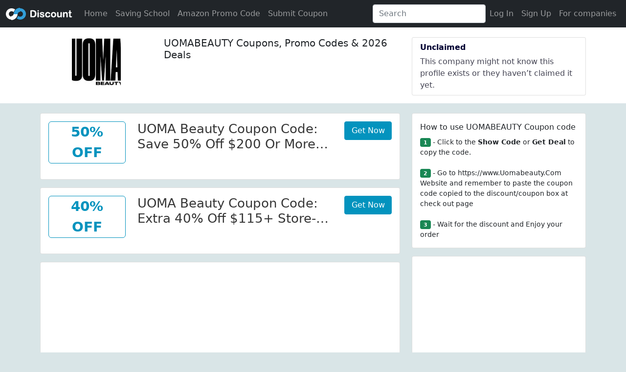

--- FILE ---
content_type: text/html; charset=utf-8
request_url: https://www.google.com/recaptcha/api2/aframe
body_size: 270
content:
<!DOCTYPE HTML><html><head><meta http-equiv="content-type" content="text/html; charset=UTF-8"></head><body><script nonce="mM53qvDKCNxxk6yhQOQ7VA">/** Anti-fraud and anti-abuse applications only. See google.com/recaptcha */ try{var clients={'sodar':'https://pagead2.googlesyndication.com/pagead/sodar?'};window.addEventListener("message",function(a){try{if(a.source===window.parent){var b=JSON.parse(a.data);var c=clients[b['id']];if(c){var d=document.createElement('img');d.src=c+b['params']+'&rc='+(localStorage.getItem("rc::a")?sessionStorage.getItem("rc::b"):"");window.document.body.appendChild(d);sessionStorage.setItem("rc::e",parseInt(sessionStorage.getItem("rc::e")||0)+1);localStorage.setItem("rc::h",'1768802363728');}}}catch(b){}});window.parent.postMessage("_grecaptcha_ready", "*");}catch(b){}</script></body></html>